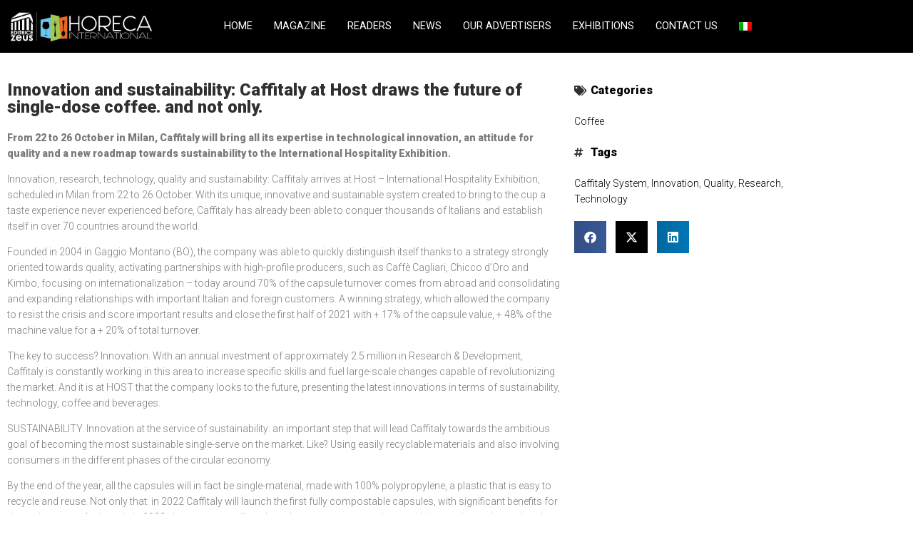

--- FILE ---
content_type: text/css
request_url: https://horeca-online.com/wp-content/uploads/elementor/css/post-14186.css?ver=1769792143
body_size: 793
content:
.elementor-widget-section .eael-protected-content-message{font-weight:var( --e-global-typography-secondary-font-weight );}.elementor-widget-section .protected-content-error-msg{font-weight:var( --e-global-typography-secondary-font-weight );}.elementor-14186 .elementor-element.elementor-element-9a9a07a .elementor-repeater-item-889bffa.jet-parallax-section__layout .jet-parallax-section__image{background-size:auto;}.elementor-widget-theme-post-title .eael-protected-content-message{font-weight:var( --e-global-typography-secondary-font-weight );}.elementor-widget-theme-post-title .protected-content-error-msg{font-weight:var( --e-global-typography-secondary-font-weight );}.elementor-widget-theme-post-title .elementor-heading-title{font-weight:var( --e-global-typography-primary-font-weight );color:var( --e-global-color-primary );}.elementor-14186 .elementor-element.elementor-element-2befcb9 .elementor-heading-title{font-size:1.5rem;}.elementor-widget-theme-post-content .eael-protected-content-message{font-weight:var( --e-global-typography-secondary-font-weight );}.elementor-widget-theme-post-content .protected-content-error-msg{font-weight:var( --e-global-typography-secondary-font-weight );}.elementor-widget-theme-post-content{color:var( --e-global-color-text );}.elementor-widget-post-navigation .eael-protected-content-message{font-weight:var( --e-global-typography-secondary-font-weight );}.elementor-widget-post-navigation .protected-content-error-msg{font-weight:var( --e-global-typography-secondary-font-weight );}.elementor-widget-post-navigation span.post-navigation__prev--label{color:var( --e-global-color-text );}.elementor-widget-post-navigation span.post-navigation__next--label{color:var( --e-global-color-text );}.elementor-widget-post-navigation span.post-navigation__prev--label, .elementor-widget-post-navigation span.post-navigation__next--label{font-weight:var( --e-global-typography-secondary-font-weight );}.elementor-widget-post-navigation span.post-navigation__prev--title, .elementor-widget-post-navigation span.post-navigation__next--title{color:var( --e-global-color-secondary );font-weight:var( --e-global-typography-secondary-font-weight );}.elementor-widget-icon-list .eael-protected-content-message{font-weight:var( --e-global-typography-secondary-font-weight );}.elementor-widget-icon-list .protected-content-error-msg{font-weight:var( --e-global-typography-secondary-font-weight );}.elementor-widget-icon-list .elementor-icon-list-item:not(:last-child):after{border-color:var( --e-global-color-text );}.elementor-widget-icon-list .elementor-icon-list-icon i{color:var( --e-global-color-primary );}.elementor-widget-icon-list .elementor-icon-list-icon svg{fill:var( --e-global-color-primary );}.elementor-widget-icon-list .elementor-icon-list-text{color:var( --e-global-color-secondary );}.elementor-14186 .elementor-element.elementor-element-3d8eb9f .elementor-icon-list-icon i{transition:color 0.3s;}.elementor-14186 .elementor-element.elementor-element-3d8eb9f .elementor-icon-list-icon svg{transition:fill 0.3s;}.elementor-14186 .elementor-element.elementor-element-3d8eb9f{--e-icon-list-icon-size:14px;--icon-vertical-offset:0px;}.elementor-14186 .elementor-element.elementor-element-3d8eb9f .elementor-icon-list-item > .elementor-icon-list-text, .elementor-14186 .elementor-element.elementor-element-3d8eb9f .elementor-icon-list-item > a{font-size:1rem;font-weight:600;}.elementor-14186 .elementor-element.elementor-element-3d8eb9f .elementor-icon-list-text{color:#000000;transition:color 0.3s;}.elementor-widget-jet-listing-dynamic-terms .eael-protected-content-message{font-weight:var( --e-global-typography-secondary-font-weight );}.elementor-widget-jet-listing-dynamic-terms .protected-content-error-msg{font-weight:var( --e-global-typography-secondary-font-weight );}.elementor-14186 .elementor-element.elementor-element-a6bfcb8 .jet-listing-dynamic-terms{text-align:left;}.elementor-14186 .elementor-element.elementor-element-a6bfcb8 .jet-listing-dynamic-terms__link{color:#000000;}.elementor-14186 .elementor-element.elementor-element-a6bfcb8 .jet-listing-dynamic-terms__link:hover{color:#ACCA3C;}.elementor-14186 .elementor-element.elementor-element-8016509 .elementor-icon-list-icon i{transition:color 0.3s;}.elementor-14186 .elementor-element.elementor-element-8016509 .elementor-icon-list-icon svg{transition:fill 0.3s;}.elementor-14186 .elementor-element.elementor-element-8016509{--e-icon-list-icon-size:14px;--icon-vertical-offset:0px;}.elementor-14186 .elementor-element.elementor-element-8016509 .elementor-icon-list-item > .elementor-icon-list-text, .elementor-14186 .elementor-element.elementor-element-8016509 .elementor-icon-list-item > a{font-size:1rem;font-weight:600;}.elementor-14186 .elementor-element.elementor-element-8016509 .elementor-icon-list-text{color:#000000;transition:color 0.3s;}.elementor-14186 .elementor-element.elementor-element-0bce0e8 .jet-listing-dynamic-terms{text-align:left;}.elementor-14186 .elementor-element.elementor-element-0bce0e8 .jet-listing-dynamic-terms__link{color:#000000;}.elementor-14186 .elementor-element.elementor-element-0bce0e8 .jet-listing-dynamic-terms__link:hover{color:#ACCA3C;}.elementor-widget-share-buttons .eael-protected-content-message{font-weight:var( --e-global-typography-secondary-font-weight );}.elementor-widget-share-buttons .protected-content-error-msg{font-weight:var( --e-global-typography-secondary-font-weight );}.elementor-14186 .elementor-element.elementor-element-ce35343{--grid-side-margin:10px;--grid-column-gap:10px;--grid-row-gap:10px;--grid-bottom-margin:10px;}.elementor-14186 .elementor-element.elementor-element-9a9a07a{padding:30px 0px 0px 0px;}.elementor-14186 .elementor-element.elementor-element-6a24fa2 .elementor-repeater-item-9e42f2c.jet-parallax-section__layout .jet-parallax-section__image{background-size:auto;}.elementor-widget-heading .eael-protected-content-message{font-weight:var( --e-global-typography-secondary-font-weight );}.elementor-widget-heading .protected-content-error-msg{font-weight:var( --e-global-typography-secondary-font-weight );}.elementor-widget-heading .elementor-heading-title{font-weight:var( --e-global-typography-primary-font-weight );color:var( --e-global-color-primary );}.elementor-14186 .elementor-element.elementor-element-1abefa9 .elementor-heading-title{font-size:1.5rem;font-weight:600;color:#000000;}.elementor-widget-jet-listing-grid .eael-protected-content-message{font-weight:var( --e-global-typography-secondary-font-weight );}.elementor-widget-jet-listing-grid .protected-content-error-msg{font-weight:var( --e-global-typography-secondary-font-weight );}.elementor-14186 .elementor-element.elementor-element-cc73556 > .elementor-widget-container > .jet-listing-grid > .jet-listing-grid__items, .elementor-14186 .elementor-element.elementor-element-cc73556 > .jet-listing-grid > .jet-listing-grid__items{--columns:3;}.elementor-widget-jet-smart-filters-pagination .eael-protected-content-message{font-weight:var( --e-global-typography-secondary-font-weight );}.elementor-widget-jet-smart-filters-pagination .protected-content-error-msg{font-weight:var( --e-global-typography-secondary-font-weight );}.elementor-14186 .elementor-element.elementor-element-0156a3b .jet-filters-pagination__link{padding:10px 10px 10px 10px;}.elementor-14186 .elementor-element.elementor-element-0156a3b .jet-filters-pagination__dots{padding:10px 10px 10px 10px;}.elementor-14186 .elementor-element.elementor-element-0156a3b .jet-filters-pagination__item{margin-right:calc(6px/2);margin-left:calc(6px/2);margin-top:calc(6px/2);margin-bottom:calc(6px/2);}.elementor-14186 .elementor-element.elementor-element-0156a3b .jet-filters-pagination{margin-right:calc(-6px/2);margin-left:calc(-6px/2);margin-top:calc(-6px/2);margin-bottom:calc(-6px/2);justify-content:center;}.elementor-14186 .elementor-element.elementor-element-0156a3b .jet-filters-pagination__load-more{order:initial;}@media(min-width:768px){.elementor-14186 .elementor-element.elementor-element-3947838{width:69.738%;}.elementor-14186 .elementor-element.elementor-element-69b42b8{width:30%;}}@media(max-width:1024px){ .elementor-14186 .elementor-element.elementor-element-ce35343{--grid-side-margin:10px;--grid-column-gap:10px;--grid-row-gap:10px;--grid-bottom-margin:10px;}.elementor-14186 .elementor-element.elementor-element-cc73556 > .elementor-widget-container > .jet-listing-grid > .jet-listing-grid__items, .elementor-14186 .elementor-element.elementor-element-cc73556 > .jet-listing-grid > .jet-listing-grid__items{--columns:2;}}@media(max-width:767px){ .elementor-14186 .elementor-element.elementor-element-ce35343{--grid-side-margin:10px;--grid-column-gap:10px;--grid-row-gap:10px;--grid-bottom-margin:10px;}.elementor-14186 .elementor-element.elementor-element-cc73556 > .elementor-widget-container > .jet-listing-grid > .jet-listing-grid__items, .elementor-14186 .elementor-element.elementor-element-cc73556 > .jet-listing-grid > .jet-listing-grid__items{--columns:1;}}